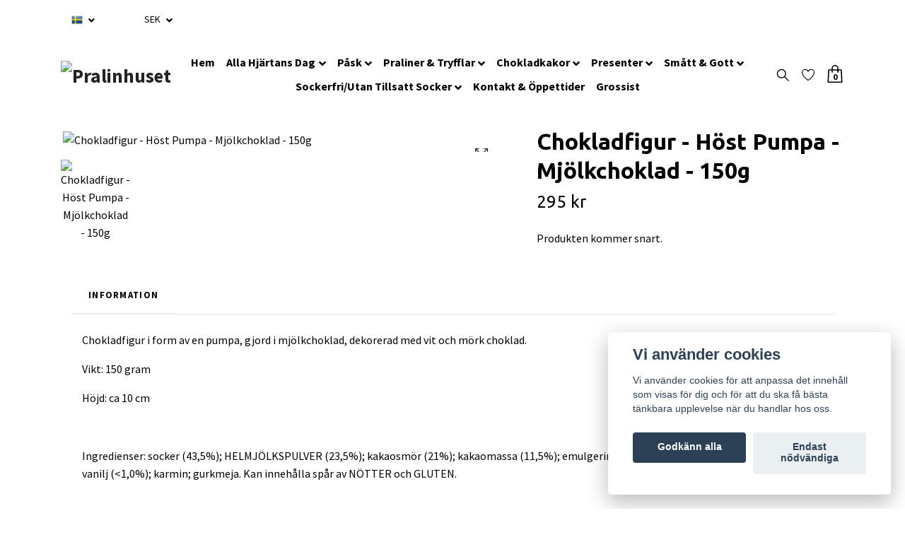

--- FILE ---
content_type: text/html; charset=utf-8
request_url: https://pralinhuset.se/halloween/15-chokladfigurer/chokladfigur-halloween-pumpkin-mjolkchoklad-150g
body_size: 18184
content:
<!DOCTYPE html>
<html class="no-javascript" lang="sv">
<head>
<link rel="alternate" href="https://pralinhuset.se/halloween/15-chokladfigurer/chokladfigur-halloween-pumpkin-mjolkchoklad-150g" hreflang="sv" />
<meta property="ix:host" content="cdn.quickbutik.com/images"><meta http-equiv="Content-Type" content="text/html; charset=utf-8">
<title>Chokladfigur - Höst Pumpa - Mjölkchoklad - 150g - Pralinhuset</title>
<meta name="author" content="Quickbutik">
<meta name="description" content="Chokladfigur i form av en pumpa, gjord i mjölkchoklad, dekorerad med vit och mörk choklad.Vikt: 150 gramHöjd: ca 10 cmIngredienser: socker (43,5%); HELMJÖLKSPUL">
<meta property="og:description" content="Chokladfigur i form av en pumpa, gjord i mjölkchoklad, dekorerad med vit och mörk choklad.Vikt: 150 gramHöjd: ca 10 cmIngredienser: socker (43,5%); HELMJÖLKSPUL">
<meta property="og:title" content="Chokladfigur - Höst Pumpa - Mjölkchoklad - 150g - Pralinhuset">
<meta property="og:url" content="https://pralinhuset.se/halloween/15-chokladfigurer/chokladfigur-halloween-pumpkin-mjolkchoklad-150g">
<meta property="og:site_name" content="Pralinhuset">
<meta property="og:type" content="website">
<meta property="og:image" content="https://cdn.quickbutik.com/images/33792F/products/64ef507adb3a9.jpeg">
<meta property="twitter:card" content="summary">
<meta property="twitter:title" content="Pralinhuset">
<meta property="twitter:description" content="Chokladfigur i form av en pumpa, gjord i mjölkchoklad, dekorerad med vit och mörk choklad.Vikt: 150 gramHöjd: ca 10 cmIngredienser: socker (43,5%); HELMJÖLKSPUL">
<meta property="twitter:image" content="https://cdn.quickbutik.com/images/33792F/products/64ef507adb3a9.jpeg">
<meta name="viewport" content="width=device-width, initial-scale=1, maximum-scale=1">
<script>document.documentElement.classList.remove('no-javascript');</script><!-- Vendor Assets --><link rel="stylesheet" href="https://use.fontawesome.com/releases/v5.15.4/css/all.css">
<link href="https://storage.quickbutik.com/stores/33792F/templates/nova-defined/css/assets.min.css?8357" rel="stylesheet">
<!-- Theme Stylesheet --><link href="https://storage.quickbutik.com/stores/33792F/templates/nova-defined/css/theme-main.css?8357" rel="stylesheet">
<link href="https://storage.quickbutik.com/stores/33792F/templates/nova-defined/css/theme-sub.css?8357" rel="stylesheet">
<link href="https://storage.quickbutik.com/stores/33792F/templates/nova-defined/css/custom.css?8357" rel="stylesheet">
<!-- Google Fonts --><link href="//fonts.googleapis.com/css?family=Source+Sans+Pro:400,700%7CUbuntu:400,700" rel="stylesheet" type="text/css"  media="all" /><!-- Favicon--><link rel="icon" type="image/png" href="https://cdn.quickbutik.com/images/33792F/templates/nova-defined/assets/favicon.png?s=8357&auto=format">
<link rel="canonical" href="https://pralinhuset.se/halloween/15-chokladfigurer/chokladfigur-halloween-pumpkin-mjolkchoklad-150g">
<!-- Tweaks for older IEs--><!--[if lt IE 9]>
      <script src="https://oss.maxcdn.com/html5shiv/3.7.3/html5shiv.min.js"></script>
      <script src="https://oss.maxcdn.com/respond/1.4.2/respond.min.js"></script
    ><![endif]-->	<meta name="google-site-verification" content="MRxZsxtt74FvSx4YyrB_VGGwPgwrPq5S1R_x3DrCoCQ" />
<style>.hide { display: none; }</style>
<script type="text/javascript" defer>document.addEventListener('DOMContentLoaded', () => {
    document.body.setAttribute('data-qb-page', 'product');
});</script><script src="/assets/shopassets/cookieconsent/cookieconsent.js?v=230"></script>
<style>
    html.force--consent,
    html.force--consent body{
        height: auto!important;
        width: 100vw!important;
    }
</style>

    <script type="text/javascript">
    var qb_cookieconsent = initCookieConsent();
    var qb_cookieconsent_blocks = [{"title":"Vi anv\u00e4nder cookies","description":"Vi anv\u00e4nder cookies f\u00f6r att anpassa det inneh\u00e5ll som visas f\u00f6r dig och f\u00f6r att du ska f\u00e5 b\u00e4sta t\u00e4nkbara upplevelse n\u00e4r du handlar hos oss."},{"title":"N\u00f6dv\u00e4ndiga cookies *","description":"Dessa cookies \u00e4r n\u00f6dv\u00e4ndiga f\u00f6r att butiken ska fungera korrekt och g\u00e5r inte att st\u00e4nga av utan att beh\u00f6va l\u00e4mna denna webbplats. De anv\u00e4nds f\u00f6r att funktionalitet som t.ex. varukorg, skapa ett konto och annat ska fungera korrekt.","toggle":{"value":"basic","enabled":true,"readonly":true}},{"title":"Statistik och prestanda","description":"Dessa cookies g\u00f6r att vi kan r\u00e4kna bes\u00f6k och trafik och d\u00e4rmed ta reda p\u00e5 saker som vilka sidor som \u00e4r mest popul\u00e4ra och hur bes\u00f6karna r\u00f6r sig p\u00e5 v\u00e5r webbplats. All information som samlas in genom dessa cookies \u00e4r sammanst\u00e4lld, vilket inneb\u00e4r att den \u00e4r anonym. Om du inte till\u00e5ter dessa cookies kan vi inte ge dig en lika skr\u00e4ddarsydd upplevelse.","toggle":{"value":"analytics","enabled":false,"readonly":false},"cookie_table":[{"col1":"_ga","col2":"google.com","col3":"2 years","col4":"Google Analytics"},{"col1":"_gat","col2":"google.com","col3":"1 minute","col4":"Google Analytics"},{"col1":"_gid","col2":"google.com","col3":"1 day","col4":"Google Analytics"}]},{"title":"Marknadsf\u00f6ring","description":"Dessa cookies st\u00e4lls in via v\u00e5r webbplats av v\u00e5ra annonseringspartner f\u00f6r att skapa en profil f\u00f6r dina intressen och visa relevanta annonser p\u00e5 andra webbplatser. De lagrar inte direkt personlig information men kan identifiera din webbl\u00e4sare och internetenhet. Om du inte till\u00e5ter dessa cookies kommer du att uppleva mindre riktad reklam.","toggle":{"value":"marketing","enabled":false,"readonly":false}}];
</script>
    <!-- Google Tag Manager -->
    <script>
    window.dataLayer = window.dataLayer || [];

    // Set default consent state
    dataLayer.push({
        'event': 'default_consent',
        'consent': {
            'analytics_storage': 'denied',
            'ad_storage': 'denied',
            'ad_user_data': 'denied',
            'ad_personalization': 'denied',
            'wait_for_update': 500
        }
    });

    // Check for existing consent on page load
    if (typeof qb_cookieconsent !== 'undefined') {
        const getConsentLevel = (category) => qb_cookieconsent.allowedCategory(category) ? 'granted' : 'denied';

        dataLayer.push({
            'event': 'update_consent',
            'consent': {
                'analytics_storage': getConsentLevel('analytics'),
                'ad_storage': getConsentLevel('marketing'),
                'ad_user_data': getConsentLevel('marketing'),
                'ad_personalization': getConsentLevel('marketing')
            }
        });
    }

    // Initialize GTM
    (function(w,d,s,l,i){w[l]=w[l]||[];w[l].push({'gtm.start':
    new Date().getTime(),event:'gtm.js'});var f=d.getElementsByTagName(s)[0],
    j=d.createElement(s),dl=l!='dataLayer'?'&l='+l:'';j.async=true;j.src=
    'https://www.googletagmanager.com/gtm.js?id='+i+dl;f.parentNode.insertBefore(j,f);
    })(window,document,'script','dataLayer','GTM-P2LWWMNL');

    // Handle consent updates for GTM
    document.addEventListener('QB_CookieConsentAccepted', function(event) {
        const cookie = qbGetEvent(event).cookie;
        const getConsentLevel = (level) => (cookie && cookie.level && cookie.level.includes(level)) ? 'granted' : 'denied';

        dataLayer.push({
            'event': 'update_consent',
            'consent': {
                'analytics_storage': getConsentLevel('analytics'),
                'ad_storage': getConsentLevel('marketing'),
                'ad_user_data': getConsentLevel('marketing'),
                'ad_personalization': getConsentLevel('marketing')
            }
        });
    });
    </script>
    <!-- End Google Tag Manager -->

    <!-- Google Tag Manager (noscript) -->
    <noscript><iframe src="https://www.googletagmanager.com/ns.html?id=GTM-P2LWWMNL"
    height="0" width="0" style="display:none;visibility:hidden"></iframe></noscript>
    <!-- End Google Tag Manager (noscript) -->
    <!-- Google Analytics 4 -->
    <script async src="https://www.googletagmanager.com/gtag/js?id=G-PJCYCMZC7B"></script>
    <script>
        window.dataLayer = window.dataLayer || [];
        function gtag(){dataLayer.push(arguments);}

        gtag('consent', 'default', {
            'analytics_storage': 'denied',
            'ad_storage': 'denied',
            'ad_user_data': 'denied',
            'ad_personalization': 'denied',
            'wait_for_update': 500,
        });

        const getConsentForCategory = (category) => (typeof qb_cookieconsent == 'undefined' || qb_cookieconsent.allowedCategory(category)) ? 'granted' : 'denied';

        if (typeof qb_cookieconsent == 'undefined' || qb_cookieconsent.allowedCategory('analytics') || qb_cookieconsent.allowedCategory('marketing')) {
            const analyticsConsent = getConsentForCategory('analytics');
            const marketingConsent = getConsentForCategory('marketing');

            gtag('consent', 'update', {
                'analytics_storage': analyticsConsent,
                'ad_storage': marketingConsent,
                'ad_user_data': marketingConsent,
                'ad_personalization': marketingConsent,
            });
        }

        // Handle consent updates for GA4
        document.addEventListener('QB_CookieConsentAccepted', function(event) {
            const cookie = qbGetEvent(event).cookie;
            const getConsentLevel = (level) => (cookie && cookie.level && cookie.level.includes(level)) ? 'granted' : 'denied';

            gtag('consent', 'update', {
                'analytics_storage': getConsentLevel('analytics'),
                'ad_storage': getConsentLevel('marketing'),
                'ad_user_data': getConsentLevel('marketing'),
                'ad_personalization': getConsentLevel('marketing'),
            });
        });

        gtag('js', new Date());
        gtag('config', 'G-PJCYCMZC7B', { 'allow_enhanced_conversions' : true } );
gtag('config', 'AW-963388390', { 'allow_enhanced_conversions' : true } );
gtag('event', 'page_view', JSON.parse('{"ecomm_pagetype":"product","ecomm_prodid":"1420","ecomm_totalvalue":295,"currency":"SEK","send_to":"AW-963388390"}'));
gtag('event', 'view_item', JSON.parse('{"currency":"SEK","value":"295","items":[{"item_name":"Chokladfigur - Höst Pumpa - Mjölkchoklad - 150g","item_id":"1420","price":"295","item_category":"Chokladfigurer","item_variant":"","quantity":"1","description":"<p>Chokladfigur i form av en pumpa, gjord i mj&ouml;lkchoklad, dekorerad med vit och m&ouml;rk choklad.<\/p><p>Vikt: 150 gram<\/p><p>H&ouml;jd: ca 10 cm<\/p><p><br><\/p><p>Ingredienser: socker (43,5%); HELMJ&Ouml;LKSPULVER (23,5%); kakaosm&ouml;r (21%); kakaomassa (11,5%); emulgeringsmedel: SOJAlecitin (&amp;lt;1,0%); naturlig vanilj (&amp;lt;1,0%); karmin; gurkmeja. Kan inneh&aring;lla sp&aring;r av N&Ouml;TTER och GLUTEN.<\/p><p><br><\/p><p>N&auml;ringsv&auml;rden per 100 gram:<\/p><p>Energi: 2298 kj (549 kcal), fett: 33.5g, varav m&auml;ttat: 20.2g, kolhydrater: 53.0g, varav socker: 52.0g, protein: 7.3g, Kostfiber: 2.1g, salt:0.21g<\/p>","image_url":"https%3A%2F%2Fcdn.quickbutik.com%2Fimages%2F33792F%2Fproducts%2F64ef507adb3a9.jpeg"}]}'));

        const gaClientIdPromise = new Promise(resolve => {
            gtag('get', 'G-PJCYCMZC7B', 'client_id', resolve);
        });
        const gaSessionIdPromise = new Promise(resolve => {
            gtag('get', 'G-PJCYCMZC7B', 'session_id', resolve);
        });

        Promise.all([gaClientIdPromise, gaSessionIdPromise]).then(([gaClientId, gaSessionId]) => {
            var checkoutButton = document.querySelector("a[href='/cart/index']");
            if (checkoutButton) {
                checkoutButton.onclick = function() {
                    var query = new URLSearchParams({
                        ...(typeof qb_cookieconsent == 'undefined' || qb_cookieconsent.allowedCategory('analytics') ? {
                            gaClientId,
                            gaSessionId,
                        } : {}),
                        consentCategories: [
                            ...(typeof qb_cookieconsent == 'undefined' || qb_cookieconsent.allowedCategory('analytics')) ? ['analytics'] : [],
                            ...(typeof qb_cookieconsent == 'undefined' || qb_cookieconsent.allowedCategory('marketing')) ? ['marketing'] : [],
                        ],
                    });
                    this.setAttribute("href", "/cart/index?" + query.toString());
                };
            }
        });
    </script>
    <!-- End Google Analytics 4 --></head>
<body>
 
    <header class="header">
<!-- Section: Top Bar-->
<div class="top-bar py-1  text-sm">
  <div class="container">
    <div class="row align-items-center top-bar-height">
      <div class="col-12 col-lg-auto">

        <ul class="row mb-0 justify-content-center justify-content-lg-start list-unstyled">

          <!-- Component: Language Dropdown-->
          <li class="list-inline-item col-auto">
            <div class="dropdown px-3">
              <a id="langsDropdown" href="#" data-toggle="dropdown" data-display="static" aria-haspopup="true"
                aria-expanded="false" class="dropdown-toggle topbar-link">
                <img class="svg-icon navbar-icon w-auto" src="/assets/shopassets/flags/24/sv.png" alt="Svenska" />
              </a>

              <div aria-labelledby="langsDropdown" class="dropdown-menu dropdown-menu-left">
                <a href="https://pralinhuset.se/halloween/15-chokladfigurer/chokladfigur-halloween-pumpkin-mjolkchoklad-150g" class="dropdown-item">
                  <img class="svg-icon navbar-icon w-auto" src="/assets/shopassets/flags/24/sv.png"
                    alt="sv Flag" />
                  Svenska
                </a>
              </div>

            </div>
          </li>

          <!-- Component: Tax Dropdown-->


          <!-- Currency Dropdown-->
          <li class="list-inline-item col-auto">
            <div class="dropdown px-3 ml-0">
              <a id="currencyDropdown" href="#" data-toggle="dropdown" data-display="static" aria-haspopup="true"
                aria-expanded="false" class="dropdown-toggle topbar-link">
                SEK
              </a>
              <div class="dropdown-menu dropdown-menu-left">
                <a href="https://pralinhuset.se/halloween/15-chokladfigurer/chokladfigur-halloween-pumpkin-mjolkchoklad-150g?currency=EUR" class="dropdown-item">EUR</a>
                <a href="https://pralinhuset.se/halloween/15-chokladfigurer/chokladfigur-halloween-pumpkin-mjolkchoklad-150g?currency=USD" class="dropdown-item">USD</a>
                <a href="https://pralinhuset.se/halloween/15-chokladfigurer/chokladfigur-halloween-pumpkin-mjolkchoklad-150g?currency=SEK" class="dropdown-item">SEK</a>
              </div>
            </div>
          </li>

        </ul>

      </div>
      
      
      <!-- Component: Top information -->

    </div>
  </div>
</div>
<!-- /Section: Top Bar -->

<!-- Section: Header variant -->
<!-- Section: Main Header -->
<nav class="navbar-expand-lg navbar-position navbar-light py-0 header-bgcolor fixed-mobile" style="background-color: #ffffff !important;">
  <div class="container">
    <div class="row">
      <div class="navbar col-12 justify-content-between py-0">
        <div class="list-inline-item order-0 d-lg-none col p-0">
          <a href="#" data-toggle="modal" data-target="#sidebarLeft" class="color-text-base header-textcolor">
            <svg class="svg-icon header_textcolor mainmenu-icon">
              <use xlink:href="#menu-hamburger-1"></use>
            </svg>
          </a>
        </div>
        
        <div class="col col-lg-auto m-0 p-0 order-1 order-lg-2 text-center">
          <a href="https://pralinhuset.se" title="Pralinhuset"
            class="navbar-brand text-center text-md-left py-2 px-0">
            
            <img alt="Pralinhuset" class="img-fluid img-logo"
              src="https://cdn.quickbutik.com/images/33792F/templates/nova-defined/assets/logo.png?s=8357&auto=format">
          </a>
        </div>
        
        <ul class="order-2 col navbar-bg mainmenu_font_size d-none d-lg-block navbar-nav d-none d-lg-flex mt-lg-0 py-3 flex-wrap justify-content-center px-0 lh-1-5">
      <li class="nav-item ">
        <a href="/" title="Hem" class="nav-link pl-0 ">Hem</a>
      </li>
      <li class="nav-item has-dropdown position-relative   on-hover ">
        <a href="/alla-hjartans-dag" aria-haspopup="true" aria-expanded="false" class="nav-link dropdown-toggle pl-0">Alla Hjärtans Dag</a>
        
        <ul class="dropdown-menu dropdown-menu-first" aria-labelledby="firstmenu">

          <li><a class="dropdown-item " href="/alla-hjartans-dag/praliner-tryfflar">Praliner &amp; Tryfflar</a></li>


          <li><a class="dropdown-item " href="/alla-hjartans-dag/askar">Askar</a></li>


          <li><a class="dropdown-item " href="/alla-hjartans-dag/figurer">Figurer</a></li>


          <li><a class="dropdown-item " href="/alla-hjartans-dag/17-97-chokladkakor">Chokladkakor</a></li>


          <li><a class="dropdown-item " href="/alla-hjartans-dag/snacks">Snacks</a></li>


        </ul>
      </li>
      <li class="nav-item has-dropdown position-relative   on-hover ">
        <a href="/pask" aria-haspopup="true" aria-expanded="false" class="nav-link dropdown-toggle pl-0">Påsk</a>
        
        <ul class="dropdown-menu dropdown-menu-first" aria-labelledby="firstmenu">

          <li><a class="dropdown-item " href="/pask/paskpraliner">Påskpraliner</a></li>


          <li><a class="dropdown-item " href="/pask/50-figurer">Påskfigurer</a></li>


          <li><a class="dropdown-item " href="/pask/ihaliga-figurer">Ihåliga Påskfigurer</a></li>


          <li><a class="dropdown-item " href="/pask/agg-askar">Påskägg &amp; Askar</a></li>


          <li><a class="dropdown-item " href="/pask/84-marsipan">Påskmarsipan</a></li>


          <li><a class="dropdown-item " href="/pask/pasar">Påskpåsar</a></li>


          <li><a class="dropdown-item " href="/pask/foretag">Företag</a></li>


          <li><a class="dropdown-item " href="/pask/tomma-agg">Tomma Påskägg</a></li>


        </ul>
      </li>
      <li class="nav-item has-dropdown position-relative   on-hover ">
        <a href="/50-praliner-tryfflar" aria-haspopup="true" aria-expanded="false" class="nav-link dropdown-toggle pl-0">Praliner &amp; Tryfflar</a>
        
        <ul class="dropdown-menu dropdown-menu-first" aria-labelledby="firstmenu">

          <li><a class="dropdown-item " href="/50-praliner-tryfflar/mork-choklad">Mörk choklad</a></li>


          <li><a class="dropdown-item " href="/50-praliner-tryfflar/37-ljus-choklad">Ljus choklad</a></li>


          <li><a class="dropdown-item " href="/50-praliner-tryfflar/vit-choklad">Vit choklad</a></li>


          <li><a class="dropdown-item " href="/50-praliner-tryfflar/62-utan-tillsatt-socker">Sockerfri</a></li>


          <li><a class="dropdown-item " href="/50-praliner-tryfflar/marsipan-marmelad">Marsipan &amp; Marmelad</a></li>


          <li><a class="dropdown-item " href="/50-praliner-tryfflar/flytande-likor">Flytande Likör</a></li>


          <li><a class="dropdown-item " href="/50-praliner-tryfflar/vegan">Vegan</a></li>


          <li><a class="dropdown-item " href="/50-praliner-tryfflar/alkoholfri">Alkoholfri</a></li>


        </ul>
      </li>
      <li class="nav-item has-dropdown position-relative   on-hover ">
        <a href="/chokladkakor" aria-haspopup="true" aria-expanded="false" class="nav-link dropdown-toggle pl-0">Chokladkakor</a>
        
        <ul class="dropdown-menu dropdown-menu-first" aria-labelledby="firstmenu">

          <li><a class="dropdown-item " href="/chokladkakor/96-100-kakao">96-100% kakao</a></li>


          <li><a class="dropdown-item " href="/chokladkakor/72-75-kakao">72-75% kakao</a></li>


          <li><a class="dropdown-item " href="/chokladkakor/35-kakao">35% kakao</a></li>


          <li><a class="dropdown-item " href="/chokladkakor/29-vit-choklad">Vit Choklad</a></li>


          <li><a class="dropdown-item " href="/chokladkakor/ruby">Ruby</a></li>


          <li><a class="dropdown-item " href="/chokladkakor/mjolkfri">Mjölkfri</a></li>


          <li><a class="dropdown-item " href="/chokladkakor/93-vegan">Vegan</a></li>


          <li><a class="dropdown-item " href="/chokladkakor/utan-tillsatt-socker">Sockerfri</a></li>


          <li><a class="dropdown-item " href="/chokladkakor/ekologisk">Ekologisk</a></li>


          <li><a class="dropdown-item " href="/chokladkakor/likorfyllda-kakor">Likörfyllda Kakor</a></li>


        </ul>
      </li>
      <li class="nav-item has-dropdown position-relative   on-hover ">
        <a href="/presenter" aria-haspopup="true" aria-expanded="false" class="nav-link dropdown-toggle pl-0">Presenter</a>
        
        <ul class="dropdown-menu dropdown-menu-first" aria-labelledby="firstmenu">

          <li><a class="dropdown-item " href="/presenter/ask">Ask</a></li>


          <li><a class="dropdown-item " href="/presenter/korgar">Korgar</a></li>


          <li><a class="dropdown-item " href="/presenter/chokladfigurer">Chokladfigurer</a></li>


          <li><a class="dropdown-item " href="/presenter/ihaliga-chokladfigurer">Ihåliga Chokladfigurer</a></li>


          <li><a class="dropdown-item " href="/presenter/chokladklubbor">Chokladklubbor</a></li>


          <li><a class="dropdown-item " href="/presenter/chocolate-wishes">Chocolate Wishes</a></li>


        </ul>
      </li>
      <li class="nav-item has-dropdown position-relative   on-hover ">
        <a href="/smatt-gott" aria-haspopup="true" aria-expanded="false" class="nav-link dropdown-toggle pl-0">Smått &amp; Gott</a>
        
        <ul class="dropdown-menu dropdown-menu-first" aria-labelledby="firstmenu">

          <li><a class="dropdown-item " href="/smatt-gott/drickchoklad">Drickchoklad</a></li>


          <li><a class="dropdown-item " href="/smatt-gott/lakrits-produkter">Lakrits Produkter</a></li>


          <li><a class="dropdown-item " href="/smatt-gott/chokladpasar">Chokladpåsar</a></li>


          <li><a class="dropdown-item " href="/smatt-gott/fudge-kola">Fudge &amp; Kola</a></li>


          <li><a class="dropdown-item " href="/smatt-gott/branda-mandlar">Brända Mandlar</a></li>


          <li><a class="dropdown-item " href="/smatt-gott/fransk-nougat">Fransk Nougat</a></li>


          <li><a class="dropdown-item " href="/smatt-gott/marmelad">Marmelad</a></li>


          <li><a class="dropdown-item " href="/smatt-gott/chokladknappar">Chokladknappar</a></li>


          <li><a class="dropdown-item " href="/smatt-gott/kakaopulver">Kakaopulver</a></li>


          <li><a class="dropdown-item " href="/smatt-gott/dekoration">Dekoration</a></li>


          <li><a class="dropdown-item " href="/smatt-gott/frystorkad-frukt">Frystorkad Frukt</a></li>


        </ul>
      </li>
      <li class="nav-item has-dropdown position-relative   on-hover ">
        <a href="/sockerfri-utan-tillsatt-socker" aria-haspopup="true" aria-expanded="false" class="nav-link dropdown-toggle pl-0">Sockerfri/Utan Tillsatt Socker</a>
        
        <ul class="dropdown-menu dropdown-menu-first" aria-labelledby="firstmenu">

          <li><a class="dropdown-item " href="/sockerfri-utan-tillsatt-socker/97-chokladkakor">Chokladkakor</a></li>


          <li><a class="dropdown-item " href="/sockerfri-utan-tillsatt-socker/51-92-pasar">Påsar</a></li>


          <li><a class="dropdown-item " href="/sockerfri-utan-tillsatt-socker/91-askar">Askar</a></li>


          <li><a class="dropdown-item " href="/sockerfri-utan-tillsatt-socker/78-praliner">Praliner</a></li>


        </ul>
      </li>
      <li class="nav-item ">
        <a href="/sidor/kontakt" title="Kontakt &amp; Öppettider" class="nav-link pl-0 ">Kontakt &amp; Öppettider</a>
      </li>
      <li class="nav-item ">
        <a href="/sidor/grossist" title="Grossist" class="nav-link pl-0 ">Grossist</a>
      </li>
    </ul>
        
        <ul class="list-inline order-2 order-lg-3 mb-0 text-right col col-lg-auto p-0 d-flex align-items-center justify-content-end">
          <li class="list-inline-item d-lg-inline-block d-none mr-2">
            <a href="#" id="headertwo_searchicon" class="p-0 d-flex align-items-center color-text-base header-textcolor mr-2">
              <svg class="svg-icon color-text-base header-textcolor" style="height: 22px; width: 22px;">
                <use xlink:href="#search-1"></use>
              </svg>
            </a>
          </li>
          
          <li class="list-inline-item d-lg-inline-block d-none mr-0">
            <a href="/shop/wishlist" class="position-relative d-flex align-items-center color-text-base header-textcolor mr-2">
              <svg class="svg-icon color-text-base header-textcolor">
                <use xlink:href="#heart-1"></use>
              </svg>
              <span class="pl-2"></span>
            </a>
          </li>
          
           <li class="list-inline-item">
            <a href="#" data-toggle="modal" data-target="#sidebarCart"
              class="position-relative text-hover-primary align-items-center qs-cart-view">
              <div class="text-center position-relative">
                  <div class="navbar-icon-badge icon-count-inside primary-bg basket-count-items color-text-base header-textcolor">0</div>
                  <svg class="svg-icon mainmenu-icon color-text-base header-textcolor">
                    <use xlink:href="#shopping-bag-1"></use>
                  </svg>
              
              <span class="d-none d-sm-inline color-text-base header-textcolor"></span>
            </div>
            </a>
          </li>
          
        </ul>
          
      </div>
        <form action="/shop/search" id="headertwo_searchinput" method="get"
          class="order-lg-1 my-lg-0 flex-grow-1 col-4 top-searchbar-variation3 mw-100 text-center mx-auto px-2 pb-4" style="display: none">
          <div class="search-wrapper input-group">
            <input type="text" name="s" placeholder="Sök produkt" aria-label="Search"
              aria-describedby="button-search-desktop" class="form-control pl-3 border-0" />
            <div class="input-group-append ml-0">
              <button id="button-search-desktop" type="submit" class="btn py-0 btn-underlined border-0 color-text-base header-textcolor">
                Sök
              </button>
            </div>
          </div>
        </form>
    </div>
    
  </div>
</nav>
<!-- /Section: Main Header -->
<!-- Section: Header variant -->

<!-- Section: Main Menu -->
<div id="sidebarLeft" tabindex="-1" role="dialog" aria-hidden="true" class="modal fade modal-left">
  <div role="document" class="modal-dialog">
    <div class="modal-content">
      <div class="modal-header pb-0 border-0 d-block">
        <div class="row">
        <form action="/shop/search" method="get" class="col d-lg-flex w-100 my-lg-0 mb-2 pt-1">
          <div class="search-wrapper input-group">
            <input type="text" name="s" placeholder="Sök produkt" aria-label="Search"
              aria-describedby="button-search" class="form-control pl-3 border-0 mobile-search" />
            <div class="input-group-append ml-0">
              <button id="button-search" type="submit" class="btn py-0 btn-underlined border-0">
                <svg class="svg-icon navbar-icon">
                  <use xlink:href="#search-1"></use>
                </svg>
              </button>
            </div>
          </div>
        </form>
        <button type="button" data-dismiss="modal" aria-label="Close" class="close col-auto close-rotate p-0 m-0">
          <svg class="svg-icon w-3rem h-3rem svg-icon-light align-middle">
            <use xlink:href="#close-1"></use>
          </svg>
        </button>
        </div>
      </div>
      <div class="modal-body pt-0">
        <div class="px-2 pb-5">

          <ul class="nav flex-column mb-5">
            <li class="nav-item ">
              <a href="/" title="Hem" class="nav-link mobile-nav-link pl-0">Hem</a>
            </li>



            <li class="nav-item dropdown">

              <a href="/alla-hjartans-dag" data-toggle="collapse" data-target="#cat283" aria-haspopup="true"
                aria-expanded="false"
                class="nav-link mobile-nav-link pl-0 mobile-dropdown-toggle dropdown-toggle">Alla Hjärtans Dag</a>

              <div id="cat283" class="collapse">
                <ul class="nav flex-column ml-3">
                  <li class="nav-item">
                    <a class="nav-link mobile-nav-link pl-0 show-all" href="/alla-hjartans-dag" title="Alla Hjärtans Dag">Visa alla i Alla Hjärtans Dag</a>
                  </li>

                  <li class="nav-item">
                    <a href="/alla-hjartans-dag/praliner-tryfflar" class="nav-link mobile-nav-link pl-0 ">Praliner &amp; Tryfflar</a>
                  </li>



                  <li class="nav-item">
                    <a href="/alla-hjartans-dag/askar" class="nav-link mobile-nav-link pl-0 ">Askar</a>
                  </li>



                  <li class="nav-item">
                    <a href="/alla-hjartans-dag/figurer" class="nav-link mobile-nav-link pl-0 ">Figurer</a>
                  </li>



                  <li class="nav-item">
                    <a href="/alla-hjartans-dag/17-97-chokladkakor" class="nav-link mobile-nav-link pl-0 ">Chokladkakor</a>
                  </li>



                  <li class="nav-item">
                    <a href="/alla-hjartans-dag/snacks" class="nav-link mobile-nav-link pl-0 ">Snacks</a>
                  </li>



                </ul>
              </div>
            </li>



            <li class="nav-item dropdown">

              <a href="/pask" data-toggle="collapse" data-target="#cat289" aria-haspopup="true"
                aria-expanded="false"
                class="nav-link mobile-nav-link pl-0 mobile-dropdown-toggle dropdown-toggle">Påsk</a>

              <div id="cat289" class="collapse">
                <ul class="nav flex-column ml-3">
                  <li class="nav-item">
                    <a class="nav-link mobile-nav-link pl-0 show-all" href="/pask" title="Påsk">Visa alla i Påsk</a>
                  </li>

                  <li class="nav-item">
                    <a href="/pask/paskpraliner" class="nav-link mobile-nav-link pl-0 ">Påskpraliner</a>
                  </li>



                  <li class="nav-item">
                    <a href="/pask/50-figurer" class="nav-link mobile-nav-link pl-0 ">Påskfigurer</a>
                  </li>



                  <li class="nav-item">
                    <a href="/pask/ihaliga-figurer" class="nav-link mobile-nav-link pl-0 ">Ihåliga Påskfigurer</a>
                  </li>



                  <li class="nav-item">
                    <a href="/pask/agg-askar" class="nav-link mobile-nav-link pl-0 ">Påskägg &amp; Askar</a>
                  </li>



                  <li class="nav-item">
                    <a href="/pask/84-marsipan" class="nav-link mobile-nav-link pl-0 ">Påskmarsipan</a>
                  </li>



                  <li class="nav-item">
                    <a href="/pask/pasar" class="nav-link mobile-nav-link pl-0 ">Påskpåsar</a>
                  </li>



                  <li class="nav-item">
                    <a href="/pask/foretag" class="nav-link mobile-nav-link pl-0 ">Företag</a>
                  </li>



                  <li class="nav-item">
                    <a href="/pask/tomma-agg" class="nav-link mobile-nav-link pl-0 ">Tomma Påskägg</a>
                  </li>



                </ul>
              </div>
            </li>



            <li class="nav-item dropdown">

              <a href="/50-praliner-tryfflar" data-toggle="collapse" data-target="#cat6" aria-haspopup="true"
                aria-expanded="false"
                class="nav-link mobile-nav-link pl-0 mobile-dropdown-toggle dropdown-toggle">Praliner &amp; Tryfflar</a>

              <div id="cat6" class="collapse">
                <ul class="nav flex-column ml-3">
                  <li class="nav-item">
                    <a class="nav-link mobile-nav-link pl-0 show-all" href="/50-praliner-tryfflar" title="Praliner &amp; Tryfflar">Visa alla i Praliner &amp; Tryfflar</a>
                  </li>

                  <li class="nav-item">
                    <a href="/50-praliner-tryfflar/mork-choklad" class="nav-link mobile-nav-link pl-0 ">Mörk choklad</a>
                  </li>



                  <li class="nav-item">
                    <a href="/50-praliner-tryfflar/37-ljus-choklad" class="nav-link mobile-nav-link pl-0 ">Ljus choklad</a>
                  </li>



                  <li class="nav-item">
                    <a href="/50-praliner-tryfflar/vit-choklad" class="nav-link mobile-nav-link pl-0 ">Vit choklad</a>
                  </li>



                  <li class="nav-item">
                    <a href="/50-praliner-tryfflar/62-utan-tillsatt-socker" class="nav-link mobile-nav-link pl-0 ">Sockerfri</a>
                  </li>



                  <li class="nav-item">
                    <a href="/50-praliner-tryfflar/marsipan-marmelad" class="nav-link mobile-nav-link pl-0 ">Marsipan &amp; Marmelad</a>
                  </li>



                  <li class="nav-item">
                    <a href="/50-praliner-tryfflar/flytande-likor" class="nav-link mobile-nav-link pl-0 ">Flytande Likör</a>
                  </li>



                  <li class="nav-item">
                    <a href="/50-praliner-tryfflar/vegan" class="nav-link mobile-nav-link pl-0 ">Vegan</a>
                  </li>



                  <li class="nav-item">
                    <a href="/50-praliner-tryfflar/alkoholfri" class="nav-link mobile-nav-link pl-0 ">Alkoholfri</a>
                  </li>



                </ul>
              </div>
            </li>



            <li class="nav-item dropdown">

              <a href="/chokladkakor" data-toggle="collapse" data-target="#cat26" aria-haspopup="true"
                aria-expanded="false"
                class="nav-link mobile-nav-link pl-0 mobile-dropdown-toggle dropdown-toggle">Chokladkakor</a>

              <div id="cat26" class="collapse">
                <ul class="nav flex-column ml-3">
                  <li class="nav-item">
                    <a class="nav-link mobile-nav-link pl-0 show-all" href="/chokladkakor" title="Chokladkakor">Visa alla i Chokladkakor</a>
                  </li>

                  <li class="nav-item">
                    <a href="/chokladkakor/96-100-kakao" class="nav-link mobile-nav-link pl-0 ">96-100% kakao</a>
                  </li>



                  <li class="nav-item">
                    <a href="/chokladkakor/72-75-kakao" class="nav-link mobile-nav-link pl-0 ">72-75% kakao</a>
                  </li>



                  <li class="nav-item">
                    <a href="/chokladkakor/35-kakao" class="nav-link mobile-nav-link pl-0 ">35% kakao</a>
                  </li>



                  <li class="nav-item">
                    <a href="/chokladkakor/29-vit-choklad" class="nav-link mobile-nav-link pl-0 ">Vit Choklad</a>
                  </li>



                  <li class="nav-item">
                    <a href="/chokladkakor/ruby" class="nav-link mobile-nav-link pl-0 ">Ruby</a>
                  </li>



                  <li class="nav-item">
                    <a href="/chokladkakor/mjolkfri" class="nav-link mobile-nav-link pl-0 ">Mjölkfri</a>
                  </li>



                  <li class="nav-item">
                    <a href="/chokladkakor/93-vegan" class="nav-link mobile-nav-link pl-0 ">Vegan</a>
                  </li>



                  <li class="nav-item">
                    <a href="/chokladkakor/utan-tillsatt-socker" class="nav-link mobile-nav-link pl-0 ">Sockerfri</a>
                  </li>



                  <li class="nav-item">
                    <a href="/chokladkakor/ekologisk" class="nav-link mobile-nav-link pl-0 ">Ekologisk</a>
                  </li>



                  <li class="nav-item">
                    <a href="/chokladkakor/likorfyllda-kakor" class="nav-link mobile-nav-link pl-0 ">Likörfyllda Kakor</a>
                  </li>



                </ul>
              </div>
            </li>



            <li class="nav-item dropdown">

              <a href="/presenter" data-toggle="collapse" data-target="#cat16" aria-haspopup="true"
                aria-expanded="false"
                class="nav-link mobile-nav-link pl-0 mobile-dropdown-toggle dropdown-toggle">Presenter</a>

              <div id="cat16" class="collapse">
                <ul class="nav flex-column ml-3">
                  <li class="nav-item">
                    <a class="nav-link mobile-nav-link pl-0 show-all" href="/presenter" title="Presenter">Visa alla i Presenter</a>
                  </li>

                  <li class="nav-item">
                    <a href="/presenter/ask" class="nav-link mobile-nav-link pl-0 ">Ask</a>
                  </li>



                  <li class="nav-item">
                    <a href="/presenter/korgar" class="nav-link mobile-nav-link pl-0 ">Korgar</a>
                  </li>



                  <li class="nav-item">
                    <a href="/presenter/chokladfigurer" class="nav-link mobile-nav-link pl-0 ">Chokladfigurer</a>
                  </li>



                  <li class="nav-item">
                    <a href="/presenter/ihaliga-chokladfigurer" class="nav-link mobile-nav-link pl-0 ">Ihåliga Chokladfigurer</a>
                  </li>



                  <li class="nav-item">
                    <a href="/presenter/chokladklubbor" class="nav-link mobile-nav-link pl-0 ">Chokladklubbor</a>
                  </li>



                  <li class="nav-item">
                    <a href="/presenter/chocolate-wishes" class="nav-link mobile-nav-link pl-0 ">Chocolate Wishes</a>
                  </li>



                </ul>
              </div>
            </li>



            <li class="nav-item dropdown">

              <a href="/smatt-gott" data-toggle="collapse" data-target="#cat5" aria-haspopup="true"
                aria-expanded="false"
                class="nav-link mobile-nav-link pl-0 mobile-dropdown-toggle dropdown-toggle">Smått &amp; Gott</a>

              <div id="cat5" class="collapse">
                <ul class="nav flex-column ml-3">
                  <li class="nav-item">
                    <a class="nav-link mobile-nav-link pl-0 show-all" href="/smatt-gott" title="Smått &amp; Gott">Visa alla i Smått &amp; Gott</a>
                  </li>

                  <li class="nav-item">
                    <a href="/smatt-gott/drickchoklad" class="nav-link mobile-nav-link pl-0 ">Drickchoklad</a>
                  </li>



                  <li class="nav-item">
                    <a href="/smatt-gott/lakrits-produkter" class="nav-link mobile-nav-link pl-0 ">Lakrits Produkter</a>
                  </li>



                  <li class="nav-item">
                    <a href="/smatt-gott/chokladpasar" class="nav-link mobile-nav-link pl-0 ">Chokladpåsar</a>
                  </li>



                  <li class="nav-item">
                    <a href="/smatt-gott/fudge-kola" class="nav-link mobile-nav-link pl-0 ">Fudge &amp; Kola</a>
                  </li>



                  <li class="nav-item">
                    <a href="/smatt-gott/branda-mandlar" class="nav-link mobile-nav-link pl-0 ">Brända Mandlar</a>
                  </li>



                  <li class="nav-item">
                    <a href="/smatt-gott/fransk-nougat" class="nav-link mobile-nav-link pl-0 ">Fransk Nougat</a>
                  </li>



                  <li class="nav-item">
                    <a href="/smatt-gott/marmelad" class="nav-link mobile-nav-link pl-0 ">Marmelad</a>
                  </li>



                  <li class="nav-item">
                    <a href="/smatt-gott/chokladknappar" class="nav-link mobile-nav-link pl-0 ">Chokladknappar</a>
                  </li>



                  <li class="nav-item">
                    <a href="/smatt-gott/kakaopulver" class="nav-link mobile-nav-link pl-0 ">Kakaopulver</a>
                  </li>



                  <li class="nav-item">
                    <a href="/smatt-gott/dekoration" class="nav-link mobile-nav-link pl-0 ">Dekoration</a>
                  </li>



                  <li class="nav-item">
                    <a href="/smatt-gott/frystorkad-frukt" class="nav-link mobile-nav-link pl-0 ">Frystorkad Frukt</a>
                  </li>



                </ul>
              </div>
            </li>



            <li class="nav-item dropdown">

              <a href="/sockerfri-utan-tillsatt-socker" data-toggle="collapse" data-target="#cat198" aria-haspopup="true"
                aria-expanded="false"
                class="nav-link mobile-nav-link pl-0 mobile-dropdown-toggle dropdown-toggle">Sockerfri/Utan Tillsatt Socker</a>

              <div id="cat198" class="collapse">
                <ul class="nav flex-column ml-3">
                  <li class="nav-item">
                    <a class="nav-link mobile-nav-link pl-0 show-all" href="/sockerfri-utan-tillsatt-socker" title="Sockerfri/Utan Tillsatt Socker">Visa alla i Sockerfri/Utan Tillsatt Socker</a>
                  </li>

                  <li class="nav-item">
                    <a href="/sockerfri-utan-tillsatt-socker/97-chokladkakor" class="nav-link mobile-nav-link pl-0 ">Chokladkakor</a>
                  </li>



                  <li class="nav-item">
                    <a href="/sockerfri-utan-tillsatt-socker/51-92-pasar" class="nav-link mobile-nav-link pl-0 ">Påsar</a>
                  </li>



                  <li class="nav-item">
                    <a href="/sockerfri-utan-tillsatt-socker/91-askar" class="nav-link mobile-nav-link pl-0 ">Askar</a>
                  </li>



                  <li class="nav-item">
                    <a href="/sockerfri-utan-tillsatt-socker/78-praliner" class="nav-link mobile-nav-link pl-0 ">Praliner</a>
                  </li>



                </ul>
              </div>
            </li>


            <li class="nav-item ">
              <a href="/sidor/kontakt" title="Kontakt &amp; Öppettider" class="nav-link mobile-nav-link pl-0">Kontakt &amp; Öppettider</a>
            </li>


            <li class="nav-item ">
              <a href="/sidor/grossist" title="Grossist" class="nav-link mobile-nav-link pl-0">Grossist</a>
            </li>



            <li class="nav-item">
              <a href="/shop/wishlist" class="nav-link mobile-nav-link text-hover-primary position-relative d-flex align-items-center">
                <svg class="svg-icon navbar-icon">
                  <use xlink:href="#heart-1"></use>
                </svg>
                <span class="nav-link pl-0"></span>
              </a>
            </li>


          </ul>
        </div>
      </div>
    </div>
  </div>
</div>
<!-- /Section: Main Menu -->
</header><!-- Sidebar Cart Modal-->
<div id="sidebarCart" tabindex="-1" role="dialog" class="modal fade modal-right cart-sidebar">
  <div role="document" class="modal-dialog">
    <div class="modal-content sidebar-cart-content">
      <div class="modal-header pb-0 border-0">
        <h3 class="ml-3 color-text-base">Varukorg</h3>
        <button type="button" data-dismiss="modal" aria-label="Stäng"
          class="close modal-close close-rotate">
          <svg class="svg-icon w-3rem h-3rem svg-icon-light align-middle">
            <use xlink:href="#close-1"></use>
          </svg>
        </button>
      </div>
      <div class="modal-body sidebar-cart-body">
        <!-- Empty cart snippet-->
        <!-- In case of empty cart - display this snippet + remove .d-none-->
        <div class="qs-cart-empty  text-center mb-5">
          <svg class="svg-icon w-3rem h-3rem svg-icon-light mb-4 opacity-7">
            <use xlink:href="#retail-bag-1"></use>
          </svg>
          <p>Din varukorg är tom, men det behöver den inte vara.</p>
        </div>

        <!-- Empty cart snippet end-->
        <div class="sidebar-cart-product-wrapper qs-cart-update">

          <div id="cartitem-clone" class="navbar-cart-product clone hide">
            <input type="hidden" class="navbar-cart-product-id" value="" />
            <div class="d-flex align-items-center">
              <a class="navbar-cart-product-url pr-2" href="#">
                <img src="" alt="" class="navbar-cart-product-image img-fluid navbar-cart-product-image" />
              </a>
              <div class="flex-grow-1">
                <a href="#" class="navbar-cart-product-link color-text-base link-animated"></a>
                <strong class="navbar-cart-product-price product-price d-block text-sm"></strong>
                <div class="d-flex max-w-100px">
                  <div class="btn btn-items btn-items-decrease text-center">-</div>
                  <input type="text" value="1" class="navbar-cart-product-qty form-control text-center input-items" />
                  <div class="btn btn-items btn-items-increase text-center">+</div>
                </div>
              </div>
              <button class="qs-cart-delete btn" data-pid="">
                <svg class="svg-icon sidebar-cart-icon color-text-base opacity-7">
                  <use xlink:href="#bin-1"></use>
                </svg>
              </button>
            </div>
          </div>


        </div>
      </div>
      <div class="modal-footer sidebar-cart-footer shadow color-text-base">
        <div class="w-100">
          <h5 class="mb-2 mb-lg-4">
            Total summa: 
            <span
              class="float-right navbar-cart-totals">0,00 SEK</span>
        </h5>   
        <a href="/cart/index" title="Till kassan" class="w-100">
            <button class="btn-height-large navbar-checkout-btn border-0 mb-2 mb-lg-4 btn btn-dark btn-block disabled">Till kassan</button>
        </a>
        <a href="#" data-dismiss="modal" class="btn btn-block color-text-base">Fortsätt att handla</a>

        </div>
      </div>
    </div>
  </div>
</div><!-- Main Product Detail Content -->
<article id="product" class="container py-0 py-lg-4" itemscope itemtype="http://schema.org/Product">
    <div class="row">
      <div class="col-lg-7 order-1">
        <div class="detail-carousel">
          <div id="detailSlider" class="swiper-container detail-slider photoswipe-gallery">
            <!-- Additional required wrapper-->
            <div class="swiper-wrapper">

              <!-- Slides-->
              <div class="p-1 swiper-slide qs-product-image4814" data-thumb="https://cdn.quickbutik.com/images/33792F/products/64ef507adb3a9.jpeg">
                <a href="https://cdn.quickbutik.com/images/33792F/products/64ef507adb3a9.jpeg"
                  data-caption="Chokladfigur - Höst Pumpa - Mjölkchoklad - 150g"
                  data-toggle="photoswipe" data-width="1200" data-height="1200" class="btn btn-photoswipe">
                  <svg class="svg-icon svg-icon-heavy">
                    <use xlink:href="#expand-1"></use>
                  </svg></a>
                <div 
                  data-image="https://cdn.quickbutik.com/images/33792F/products/64ef507adb3a9.jpeg?auto=format">
                  <img src="https://cdn.quickbutik.com/images/33792F/products/64ef507adb3a9.jpeg?auto=format"
                    alt="Chokladfigur - Höst Pumpa - Mjölkchoklad - 150g"
                    class="productpage-image img-fluid " />
                </div>
              </div>
            </div>
          </div>

          <meta itemprop="image" content="https://cdn.quickbutik.com/images/33792F/products/64ef507adb3a9.jpeg">
        </div>
        <div data-swiper="#detailSlider" class="swiper-thumbs">
          <button class="swiper-thumb-item detail-thumb-item mb-3 active qs-product-image4814"
            data-thumb="https://cdn.quickbutik.com/images/33792F/products/64ef507adb3a9.jpeg">
            <img src="https://cdn.quickbutik.com/images/33792F/products/64ef507adb3a9.jpeg?auto=format"
              alt="Chokladfigur - Höst Pumpa - Mjölkchoklad - 150g" class="img-fluid productpage-image" />
          </button>
        </div>
      </div>

      <div class="col-lg-5 pl-lg-4 order-2">
        <h1 class="h2" itemprop="name">Chokladfigur - Höst Pumpa - Mjölkchoklad - 150g</h1>

        <div class="d-flex flex-column flex-sm-row align-items-sm-center justify-content-sm-between mb-4">
          <ul class="list-inline mb-2 mb-sm-0">
            <li class="list-inline-item h4 font-weight-light mb-0 product-price qs-product-price w-100">
              295 kr</li>
          </ul>

          <div itemprop="offers" itemscope itemtype="http://schema.org/Offer">
            <meta itemprop="price" content="295">

            <meta itemprop="itemCondition" content="http://schema.org/NewCondition">
            <meta itemprop="priceCurrency" content="SEK">
            <link itemprop="availability"
              href="http://schema.org/OutOfStock">
            <meta itemprop="url" content="https://pralinhuset.se/halloween/15-chokladfigurer/chokladfigur-halloween-pumpkin-mjolkchoklad-150g">
          </div>

          <meta itemprop="sku" content="P2123557-1">

          <meta itemprop="brand" content="De Shutter">

        </div>

        <div class="product_description product-description-wrapper">


        </div>

        <div class="text-soldout">
          <p>Produkten kommer snart.</p>
        </div>

		
		<!-- Sandra la till knapp för Ingredienser
		<br>
		<div class="column full" style="display: flex !important; align-items: center !important;">
			<a href="https://s3.eu-west-1.amazonaws.com/storage.quickbutik.com/stores/33792F/files/PralinTryffelIngredienser10.pdf"
			   target="_blank"
			   style="color: rgb(248, 248, 248) !important; background-color: rgb(180, 180, 180) !important; border-color: rgb(180, 180, 180) !important; display: flex !important; align-items: center !important; text-transform: uppercase !important; padding: 5px 20px !important; font-size: 0.8em !important; line-height: 1.5em !important; border-radius: 0 !important; letter-spacing: 2px !important; margin-bottom: 0 !important; font-weight: 400 !important; text-align: center !important; text-decoration: none !important; vertical-align: middle !important; cursor: pointer !important; border: 2px solid rgb(180, 180, 180) !important; transition: all .16s ease !important;">
				<span style="text-transform: uppercase !important;">INGREDIENSER</span>
			</a>
		</div> -->



        

      </div>
    </div>
    
    <!-- Product Description & Reviews -->
    <section class="mt-4">
      <div class="container">
        <ul role="tablist" class="nav nav-tabs flex-sm-row">
          <li class="nav-item">
            <span
              data-toggle="tab" href="#description" role="tab"
              class="nav-link detail-nav-link ">
              Information
            </span>
          </li>
        </ul>
        <div class="tab-content py-4">
          <div id="description" role="tabpanel" class="tab-pane fade show active px-3">
            <div class="row">
              <div class="col" itemprop="description" content="Chokladfigur i form av en pumpa, gjord i mjölkchoklad, dekorerad med vit och mörk choklad.Vikt: 150 gramHöjd: ca 10 cmIngredienser: socker (43,5%); HELMJÖLKSPUL">
                <p>Chokladfigur i form av en pumpa, gjord i mjölkchoklad, dekorerad med vit och mörk choklad.</p><p>Vikt: 150 gram</p><p>Höjd: ca 10 cm</p><p><br></p><p>Ingredienser: socker (43,5%); HELMJÖLKSPULVER (23,5%); kakaosmör (21%); kakaomassa (11,5%); emulgeringsmedel: SOJAlecitin (&lt;1,0%); naturlig vanilj (&lt;1,0%); karmin; gurkmeja. Kan innehålla spår av NÖTTER och GLUTEN.</p><p><br></p><p>Näringsvärden per 100 gram:</p><p>Energi: 2298 kj (549 kcal), fett: 33.5g, varav mättat: 20.2g, kolhydrater: 53.0g, varav socker: 52.0g, protein: 7.3g, Kostfiber: 2.1g, salt:0.21g</p>
              </div>
            </div>
          </div>
          <div id="reviews" role="tabpanel" class="tab-pane fade">
            <div class="row mb-5">
              <div class="col">
                <div id="share"></div>
              </div>
            </div>
          </div>
        </div>
      </div>
    </section>
  </article>











<div class="container">
  <hr data-content="Relaterade produkter" class="mt-6 hr-text text-lg font-weight-bold color-text-base" />
</div>

<div data-aos="fade-up" data-aos-delay="0">
  <section class="py-4 undefined">
    <div class="container">
      <div class="position-relative">
        <!-- Similar Items Slider-->
        <div class="swiper-container similar-slider">
          <div class="swiper-wrapper pb-5">
            
            <!-- similar item slide-->
            <div class="p-1 swiper-slide">
              <!-- product-->
              <div>
                <div class="product">
                  <div class="product-image mb-md-3" data-pid="893">
                    <a href="/presenter/chokladklubbor/chokladklubba-skratt-emoji-25-gram" title="Chokladklubba - Hjärt Emoji - 25g">
                      <div class=" product-swap-image-effect">
                        <img
                          src="https://cdn.quickbutik.com/images/33792F/products/6328703eb83b9.jpeg?w=250&h=250&auto=format"
                          alt="Chokladklubba - Hjärt Emoji - 25g"
                          class="img-fluid  w-100 mw-100" />
                      </div>
                    </a>
                  </div>

                  <div class="position-relative">
                    <h3 class="text-base mb-1"><a class="color-text-base" href="/presenter/chokladklubbor/chokladklubba-skratt-emoji-25-gram">Chokladklubba - Hjärt Emoji - 25g</a></h3>
                    <span class="product-price">49 kr</span>
                  </div>
                </div>
              </div>
              <!-- /product   -->
            </div>
            <!-- similar item slide-->
            <div class="p-1 swiper-slide">
              <!-- product-->
              <div>
                <div class="product">
                  <div class="product-image mb-md-3" data-pid="894">
                    <a href="/presenter/chokladklubbor/11-chokladklubba-skratt-emoji-25-gram" title="Chokladklubba - Skratt Emoji - 25g">
                      <div class=" product-swap-image-effect">
                        <img
                          src="https://cdn.quickbutik.com/images/33792F/products/632870a3659c8.jpeg?w=250&h=250&auto=format"
                          alt="Chokladklubba - Skratt Emoji - 25g"
                          class="img-fluid  w-100 mw-100" />
                      </div>
                    </a>
                  </div>

                  <div class="position-relative">
                    <h3 class="text-base mb-1"><a class="color-text-base" href="/presenter/chokladklubbor/11-chokladklubba-skratt-emoji-25-gram">Chokladklubba - Skratt Emoji - 25g</a></h3>
                    <span class="product-price">49 kr</span>
                  </div>
                </div>
              </div>
              <!-- /product   -->
            </div>
            <!-- similar item slide-->
            <div class="p-1 swiper-slide">
              <!-- product-->
              <div>
                <div class="product">
                  <div class="product-image mb-md-3" data-pid="213">
                    <a href="/presenter/chokladfigurer/verktyg-150-gram" title="Chokladfigur - Verktyg - 150g">
                      <div class=" product-swap-image-effect">
                        <img
                          src="https://cdn.quickbutik.com/images/33792F/products/6471e2746c5fa.jpeg?w=250&h=250&auto=format"
                          alt="Chokladfigur - Verktyg - 150g"
                          class="img-fluid  w-100 mw-100" />
                      </div>
                    </a>
                  </div>

                  <div class="position-relative">
                    <h3 class="text-base mb-1"><a class="color-text-base" href="/presenter/chokladfigurer/verktyg-150-gram">Chokladfigur - Verktyg - 150g</a></h3>
                    <span class="product-price">310 kr</span>
                  </div>
                </div>
              </div>
              <!-- /product   -->
            </div>
            <!-- similar item slide-->
            <div class="p-1 swiper-slide">
              <!-- product-->
              <div>
                <div class="product">
                  <div class="product-image mb-md-3" data-pid="1801">
                    <a href="/halloween/15-chokladfigurer/halloweenklubba-vampyr-draco-30g" title="Chokladklubba - Vampyr Draco - 30g">
                      <div class=" product-swap-image-effect">
                        <img
                          src="https://cdn.quickbutik.com/images/33792F/products/68a70b17e6df4.jpeg?w=250&h=250&auto=format"
                          alt="Chokladklubba - Vampyr Draco - 30g"
                          class="img-fluid  w-100 mw-100" />
                      </div>
                    </a>
                  </div>

                  <div class="position-relative">
                    <h3 class="text-base mb-1"><a class="color-text-base" href="/halloween/15-chokladfigurer/halloweenklubba-vampyr-draco-30g">Chokladklubba - Vampyr Draco - 30g</a></h3>
                    <span class="product-price">49 kr</span>
                  </div>
                </div>
              </div>
              <!-- /product   -->
            </div>
            <!-- similar item slide-->
            <div class="p-1 swiper-slide">
              <!-- product-->
              <div>
                <div class="product">
                  <div class="product-image mb-md-3" data-pid="1802">
                    <a href="/halloween/15-chokladfigurer/halloweenklubba-vampyr-lina-30g" title="Chokladklubba - Vampyr Lina - 30g">
                      <div class=" product-swap-image-effect">
                        <img
                          src="https://cdn.quickbutik.com/images/33792F/products/68a70b633d7a8.jpeg?w=250&h=250&auto=format"
                          alt="Chokladklubba - Vampyr Lina - 30g"
                          class="img-fluid  w-100 mw-100" />
                      </div>
                    </a>
                  </div>

                  <div class="position-relative">
                    <h3 class="text-base mb-1"><a class="color-text-base" href="/halloween/15-chokladfigurer/halloweenklubba-vampyr-lina-30g">Chokladklubba - Vampyr Lina - 30g</a></h3>
                    <span class="product-price">49 kr</span>
                  </div>
                </div>
              </div>
              <!-- /product   -->
            </div>
          </div>
          <div class="swiper-pagination"> </div>
        </div>
        <div class="swiper-outside-nav align-with-products">
          <div class="similarPrev swiper-button-prev"></div>
          <div class="similarNext swiper-button-next"></div>
        </div>
      </div>
    </div>
  </section>
</div>
<!-- Section: Footer-->
<footer class="pt-4 pb-2">
  <!-- Main block - menus, subscribe form-->
  <div class="container">
                  
    <div class="row py-4">
             
     
      <div class="col-12 col-lg">
        <a data-toggle="collapse" href="#footerMenu0" aria-expanded="false" aria-controls="footerMenu0"
          class="d-lg-none block-toggler my-3">Kontakta PralinHuset<span
            class="block-toggler-icon"></span></a>
        <!-- Footer collapsible menu-->
        <div id="footerMenu0" class="expand-lg collapse">
          <h6 class="letter-spacing-1 mb-4 d-none d-lg-block">
            Kontakta PralinHuset
          </h6>
          <ul class="list-unstyled text-sm pt-2 pt-lg-0">
            <li>Drottninggatan 112<br />113 60 Stockholm<br /><br />Tel: 08-31 59 30<br />Mobil: 070-524 77 68<br />Epost: <a href="/cdn-cgi/l/email-protection" class="__cf_email__" data-cfemail="9ffdeaebf6f4dfefedfef3f6f1f7eaecfaebb1ecfa">[email&#160;protected]</a></li>
          </ul>
        </div>
      </div>
              
       
      <div class="col-12 col-lg">
        <a data-toggle="collapse" href="#footerMenu3" aria-expanded="false" aria-controls="footerMenu3"
          class="d-lg-none block-toggler my-3">Sociala medier<span
            class="block-toggler-icon"></span></a>
        <!-- Footer collapsible menu-->
        <div id="footerMenu3" class="expand-lg collapse">
          <h6 class="letter-spacing-1 mb-4 d-none d-lg-block">
            Sociala medier
          </h6>
          <ul class="list-unstyled text-sm pt-2 pt-lg-0">
            <li class="mb-2">
              <a href="https://www.facebook.com/pralinhuset" target="_blank"
                class="opacity-hover-7 link-animated footer-textcolor"><i class="fab fa-facebook"></i> Facebook</a>
            </li>
             
            <li class="mb-2">
              <a href="https://instagram.com/pralinhuset/" target="_blank"
                class="opacity-hover-7 link-animated footer-textcolor"><i class="fab fa-instagram"></i> Instagram</a>
            </li>
                          </ul>
        </div>
      </div>
             
    </div>
    <div class="row">
      <!-- Copyright section of the footer-->
      <div class="col-12 py-4">
        <div class="row align-items-center text-sm">
          <div class="d-lg-flex col-lg-auto order-2 order-lg-1">
            <p class="mb-lg-0 text-center text-lg-left mt-3 mt-lg-0">
              &copy; 2026 Pralinhuset
                        </div>

                     
          <div class="col-lg-auto order-lg-2 ml-lg-auto order-1">
            <div class="text-center text-lg-right">
            </div>
          </div>
           
        </div>
      </div>
    </div>
  </div>
</footer>
<!-- /Section: Footer --><div tabindex="-1" role="dialog" aria-hidden="true" class="pswp">
      <div class="pswp__bg"></div>
      <div class="pswp__scroll-wrap">
        <div class="pswp__container">
          <div class="pswp__item"></div>
          <div class="pswp__item"></div>
          <div class="pswp__item"></div>
        </div>
        <div class="pswp__ui pswp__ui--hidden">
          <div class="pswp__top-bar">
            <div class="pswp__counter"></div>
            <button title="Close (Esc)" class="pswp__button pswp__button--close"></button>
            <button title="Share" class="pswp__button pswp__button--share"></button>
            <button title="Toggle fullscreen" class="pswp__button pswp__button--fs"></button>
            <button title="Zoom in/out" class="pswp__button pswp__button--zoom"></button>
            <!-- element will get class pswp__preloader--active when preloader is running-->
            <div class="pswp__preloader">
              <div class="pswp__preloader__icn">
                <div class="pswp__preloader__cut">
                  <div class="pswp__preloader__donut"></div>
                </div>
              </div>
            </div>
          </div>
          <div class="pswp__share-modal pswp__share-modal--hidden pswp__single-tap">
            <div class="pswp__share-tooltip"></div>
          </div>
          <button title="Previous (arrow left)" class="pswp__button pswp__button--arrow--left"></button>
          <button title="Next (arrow right)" class="pswp__button pswp__button--arrow--right"></button>
          <div class="pswp__caption">
            <div class="pswp__caption__center text-center"></div>
          </div>
        </div>
      </div>
    </div>
    <!-- Vendor script files --><script data-cfasync="false" src="/cdn-cgi/scripts/5c5dd728/cloudflare-static/email-decode.min.js"></script><script src="https://storage.quickbutik.com/stores/33792F/templates/nova-defined/js/assets.min.js?8357"></script><!-- Theme script --><script src="https://storage.quickbutik.com/stores/33792F/templates/nova-defined/js/qs_functions.js?8357"></script><script src="https://storage.quickbutik.com/stores/33792F/templates/nova-defined/js/theme.js?8357"></script>
<script type="text/javascript">var qs_store_url = "https://pralinhuset.se";</script>
<script type="text/javascript">var qs_store_apps_data = {"location":"\/halloween\/15-chokladfigurer\/chokladfigur-halloween-pumpkin-mjolkchoklad-150g","products":[],"product_id":"1420","category_id":null,"category_name":"Chokladfigurer","fetch":"fetch","order":null,"search":null,"recentPurchaseId":null,"product":{"title":"Chokladfigur - H\u00f6st Pumpa - Mj\u00f6lkchoklad - 150g","price":"295 kr","price_raw":"295","before_price":"0 kr","hasVariants":false,"weight":"150","stock":false,"url":"\/halloween\/15-chokladfigurer\/chokladfigur-halloween-pumpkin-mjolkchoklad-150g","preorder":false,"images":[{"url":"https:\/\/cdn.quickbutik.com\/images\/33792F\/products\/64ef507adb3a9.jpeg","position":"1","title":"64ef507adb3a9.jpeg","is_youtube_thumbnail":false}]}}; var qs_store_apps = [];</script>
<script>if (typeof qs_options !== "undefined") { qs_store_apps_data.variants = JSON.stringify(Array.isArray(qs_options) ? qs_options : []); }</script>
<script type="text/javascript">$.ajax({type:"POST",url:"https://pralinhuset.se/apps/fetch",async:!1,data:qs_store_apps_data, success:function(s){qs_store_apps=s}});</script>
<script type="text/javascript" src="/assets/qb_essentials.babel.js?v=20251006"></script><script>
    $('.mobile-search').click(function() {
      $('body').click(function(event) {
        var $target = $(event.target);
        
        if ($target.parents('.search-autocomplete-list').length == 0) {
          $('.search-autocomplete-list').hide();
        }
      });
    });
    
    $('#newsletter_form_startpage').submit(function(e){
        e.preventDefault();
        
        $.post('/shop/newsletter', $.param($(this).serializeArray()), function(data) {
            if(data.error) { 
                alert($('#newsletter_form_startpage').data('txt-error'));
            }else{
                alert($('#newsletter_form_startpage').data('txt-success'));
            }
        }, "json");
    });
    
    $('#newsletter_form').submit(function(e){
        e.preventDefault();
        
        $.post('/shop/newsletter', $.param($(this).serializeArray()), function(data) {
            if(data.error) { 
                alert($('#newsletter_form').data('txt-error'));
            }else{
                alert($('#newsletter_form').data('txt-success'));
            }
        }, "json");
    });
    </script><script type="text/javascript"> var recaptchaSiteKey="6Lc-2GcUAAAAAMXG8Lz5S_MpVshTUeESW6iJqK0_"; </script><!-- STOREPOPUPS APP START -->
<script type="text/javascript">
(function($) {
    $.fn.extend({
        qbPopUpModal: function(options) {
        	var modal_id = this.selector;
			var defaults = {
                top: 100,
                overlay: 0.5,
                closeButton: '.qbPopup-exit',
                response: null
            };
            
            o = $.extend(defaults, options);
            
            modal_id = '#qbPopup_content' + o.response.ppid;
            
            if($(document).find('#qbPopup_overlay').length == 0)
            {
            	var overlay = $("<div id='qbPopup_overlay'></div>");
            	$("body").append(overlay);
            }
            
            // add popup to document
            $("head").prepend(o.response.style);
            $("body").append(o.response.content);
            
            if(o.response.on_exit)
            {
                var currentpath = window.location.pathname;
                if(currentpath.startsWith("/success") == false)
                {
                	$(document).on('mouseleave', function(){ 
                		open_modal(modal_id, o.response.ppid);
               		});
                }
            }else{
        		open_modal(modal_id, o.response.ppid);
			}
			
            $(o.closeButton).click(function() {
                close_modal(modal_id, o.response.ppid);
            });
            
            $(document).on('click', '.qbPopup-header a', function(e){
            	e.preventDefault();
            	
            	var url = $(this).attr('href');
            	var open = $(this).attr('target');
            	
            	if(open == '_blank')
            	{
            		window.open(url);
            	}else{
	            	close_modal(modal_id, o.response.ppid);
	            	
	            	window.location.href = url;
            	}
            });
            
			function open_modal(modal_id, ppid)
			{
				if($(modal_id).css('display') != 'block' && $(document).find('.qbPopup_content_box:visible').length == 0)
				{
	                $("#qbPopup_overlay").click(function() {
	                    close_modal(modal_id, ppid)
	                });
	                
	                var modal_height = $(modal_id).outerHeight();
	                var modal_width = $(modal_id).outerWidth();
	                $("#qbPopup_overlay").css({
	                    "display": "block",
	                    opacity: 0
	                });
	                $("#qbPopup_overlay").fadeTo(200, o.overlay);
	                $(modal_id).css({
	                    "display": "block",
	                    "position": "fixed",
	                    "opacity": 0,
	                    "z-index": 11000,
	                    "left": 50 + "%",
	                    "margin-left": -(modal_width / 2) + "px",
	                    "top": o.top + "px"
	                });
	                $(modal_id).fadeTo(200, 1);
               }else{
               	console.log('No popup opened.');
               }
			}

            function close_modal(modal_id, ppid) {
                $("#qbPopup_overlay").fadeOut(200);
                
                $(modal_id).css({ "display": "none" });
                $.post(qs_store_url + '/apps/storepopups/shown', { ppid: ppid }, function(response) { });
                
                $(document).unbind('mouseleave');
                
            }
        }
    })
})(jQuery);

if (typeof isValidEmailAddress != 'function') { 
	function isValidEmailAddress(emailAddress) {
	    var pattern = /^([a-z\d!#$%&'*+\-\/=?^_`{|}~\u00A0-\uD7FF\uF900-\uFDCF\uFDF0-\uFFEF]+(\.[a-z\d!#$%&'*+\-\/=?^_`{|}~\u00A0-\uD7FF\uF900-\uFDCF\uFDF0-\uFFEF]+)*|"((([ \t]*\r\n)?[ \t]+)?([\x01-\x08\x0b\x0c\x0e-\x1f\x7f\x21\x23-\x5b\x5d-\x7e\u00A0-\uD7FF\uF900-\uFDCF\uFDF0-\uFFEF]|\\[\x01-\x09\x0b\x0c\x0d-\x7f\u00A0-\uD7FF\uF900-\uFDCF\uFDF0-\uFFEF]))*(([ \t]*\r\n)?[ \t]+)?")@(([a-z\d\u00A0-\uD7FF\uF900-\uFDCF\uFDF0-\uFFEF]|[a-z\d\u00A0-\uD7FF\uF900-\uFDCF\uFDF0-\uFFEF][a-z\d\-._~\u00A0-\uD7FF\uF900-\uFDCF\uFDF0-\uFFEF]*[a-z\d\u00A0-\uD7FF\uF900-\uFDCF\uFDF0-\uFFEF])\.)+([a-z\u00A0-\uD7FF\uF900-\uFDCF\uFDF0-\uFFEF]|[a-z\u00A0-\uD7FF\uF900-\uFDCF\uFDF0-\uFFEF][a-z\d\-._~\u00A0-\uD7FF\uF900-\uFDCF\uFDF0-\uFFEF]*[a-z\u00A0-\uD7FF\uF900-\uFDCF\uFDF0-\uFFEF])\.?$/i;
	    return pattern.test(emailAddress);
	}
}

$(document).on('submit', '.qbPopup-newsletter-form', function(evt){
    evt.preventDefault();
    
    var me = $(this);
    var email_field = $(this).find('input[type=text]');
    var email_address = email_field.val();
    
    if( !isValidEmailAddress( email_address ) ) {
        
        email_field.addClass('shake animated').css({'border':'1px solid red'});
        
    }else{
        
        // submit
        $.post(qs_store_url + '/apps/storepopups/add', { email_address: email_address }, function(response) {
           if(response.error)
           {
               email_field.addClass('shake animated').css({'border':'1px solid red'});
           }else{
               $(me).slideUp();
               
               $(me).closest('.qbPopup_content_box').find('.qbPopup-header p').hide();
               $(me).closest('.qbPopup-goal').find('.qbPopup-goal-text').fadeIn();
           }
        });
    
    }
});
$(document).on('click', '.qbPopup-btn', function(evt){
	evt.preventDefault();
	
	var me = $(this);
	$(me).hide();
	$(me).closest('.qbPopup_content_box').find('.qbPopup-header p').hide();
    $(me).closest('.qbPopup-goal').find('.qbPopup-goal-text').fadeIn();
});

$(document).ready(function()
{
	// Skip popups if _langtags_scan is present
	if (new URLSearchParams(window.location.search).has('_langtags_scan')) return;

	var popups = qs_store_apps.storepopups;
	
	$.each(popups, function(i, response){
		setTimeout(function(){
			$(document).find('#qbPopup_content' + response.ppid).qbPopUpModal( { response: response });
		}, (response.delay_seconds*1000));
	});

});
</script>
<!-- STOREPOPUPS APP END -->
<!-- START WISHLISTS APP -->
<script type="text/javascript">
$(document).ready(function()
{
	var product_id = '1420';
	var data = qs_store_apps.wishlists;

    	if(data.product && data.use_btn > 0)
    	{
    		$(data.btn_identifier).append(data.btn);
    	}
    	
    	$('head').append('<style>'+data.css+'</style>');
    	
});
</script>
<!-- END WISHLISTS APP -->
<!-- FREE SHIPPING TIMER APP START -->
<script type="text/javascript">
function checkFreeShipping(e)
{
	e = qbGetEvent(e);
	if(e==true)
	{
		response = qs_store_apps.freeshippingtimer;
		
		if(response.showas == 'inelement')
    	{
    		if($(document).find(response.showas_inelement_identifier).length > 0)
    		{
    			$(document).find(response.showas_inelement_identifier).css({ padding: '6px 0', 'font-size' : '13px', background: response.bg_color, color: response.text_color}).html(response.message).fadeOut(1).fadeIn(1);
    		}
    	}

    	return true;
	}

    $.post(qs_store_url + '/apps/freeshippingtimer/fetch', function(response) {
    	if(response.showas == 'notice')
    	{
    		showShippingNotice(response.message, response.text_color, response.bg_color);
    	}else if(response.showas == 'inelement')
    	{
    		if($(document).find(response.showas_inelement_identifier).length > 0)
    		{
    			$(document).find(response.showas_inelement_identifier).css({ padding: '6px 0', 'font-size' : '13px', background: response.bg_color, color: response.text_color}).html(response.message).fadeOut(1).fadeIn(1);
    		}
    	}
    });
}

var fstmessagetimer = null;
function showShippingNotice(message, text_color, bg_color)
{
   var newly_created = false;
   if($(document).find('.freeshippingtimer-message').length !== 1)
   {
   	   newly_created = true;
	   var loadDiv = document.createElement('div');
	   document.body.appendChild(loadDiv);
	   loadDiv.setAttribute('class','freeshippingtimer-message');
	   loadDiv.innerHTML ='<span id=fstx>×</span><div id=fst_div></div>';
   }
   
   if(newly_created == false && $('.freeshippingtimer-message').css('display') != 'none')
   {
   		// Show new message
   		$('.freeshippingtimer-message #fst_div').html(message);
   		// Reset timeout
   		clearTimeout(fstmessagetimer);
   		
   		fstmessagetimer = setTimeout(function() {
		     $('.freeshippingtimer-message').fadeOut();
	   }, 5000);
	   
   }else{
   	   $('.freeshippingtimer-message #fst_div').html(message);
   	
	   $('#fst_div').css({
	   		width: '98%'
	   });
	   
	   $('.freeshippingtimer-message').css({
	      background: bg_color,
	      color: text_color,
	     'font-size': '14px',
	      left: '0',
	      padding: '6px 0',
	      position: 'fixed',
	      top: '0',
	     'text-align': 'center',
	      width: '100%',
	     'z-index': '100000000'
	   });
	   
	   $('.freeshippingtimer-message > div > span').css({ 
	        color: '#ffffff',
	        'font-weight': 'bold'
	   });
	     
	   $('.freeshippingtimer-message > span').css({
	        cursor: 'pointer',
	        'font-size': '28px',
	        'position': 'absolute',
	        'right': '10px',
	         top: '-7px'
	   });
	   
   	   $('.freeshippingtimer-message').slideDown('fast');
   	   
   	   $('.freeshippingtimer-message #fstx').on('click', function(){
	 	  $('.freeshippingtimer-message').slideUp('fast');
	 	  clearTimeout(fstmessagetimer);
	   });
	   
   	   fstmessagetimer = setTimeout(function() {
		     $('.freeshippingtimer-message').fadeOut();
	   }, 5000);
   }
}

$(document).ready(function(){
	
	$(document).on("QB_CartUpdated", checkFreeShipping);
	
	checkFreeShipping(true,);
	
});
</script>
<!-- FREE SHIPPING TIMER APP END --><script>
  (function () {
    Promise.all([
      loadScript("/assets/shopassets/modal/modal.js"),
      loadStylesheet("/assets/shopassets/modal/modal.css"),

      loadScript("/assets/shopassets/language-modal/language-modal.js?v=2"),
    ]).then(function(){
      new LanguageModal(qs_store_apps).check();
    });

    function loadScript(src) {
      if (document.querySelector(`script[src="${src}"]`)) {
        return Promise.resolve();
      }

      return new Promise(function (resolve, reject) {
        const script = document.createElement("script");
        script.src = src;
        script.async = true;
        script.onload = resolve;
        script.onerror = reject;
        document.head.append(script);
      });
    }

    function loadStylesheet(href) {
      if (document.querySelector(`link[href="${href}"]`)) {
        return Promise.resolve();
      }

      return new Promise(function (resolve, reject) {
        const link = document.createElement("link");
        link.href = href;
        link.rel = "stylesheet";
        link.onload = resolve;
        link.onerror = reject;
        document.head.append(link);
      });
    }
  })();
</script>
<script>
    qb_cookieconsent.run({
        current_lang: 'en',
        autoclear_cookies: true,
        cookie_expiration: 90,
        autoload_css: true,
        theme_css: '/assets/shopassets/cookieconsent/cookieconsent.css?v=231',
        languages: {
            en: {
                consent_modal: {
                    title: "Vi använder cookies",
                    description: 'Vi använder cookies för att anpassa det innehåll som visas för dig och för att du ska få bästa tänkbara upplevelse när du handlar hos oss.',
                    primary_btn: {
                        text: 'Godkänn alla',
                        role: 'accept_all'
                    },
                    secondary_btn: {
                        text: 'Endast nödvändiga',
                        role: 'accept_necessary'
                    }
                },
                settings_modal: {
                    title: 'Cookie inställningar',
                    save_settings_btn: "Spara",
                    accept_all_btn: "Godkänn alla",
                    cookie_table_headers: [
                        { col1: "Name" },
                        { col2: "Domain" },
                        { col3: "Expiration" },
                        { col4: "Description" }
                    ],
                    blocks: qb_cookieconsent_blocks
                }
            }
        },
        onAccept: function (cookie) {
            var event = new CustomEvent("QB_CookieConsentAccepted", {
                detail: {
                    cookie: cookie
                }
            });

            document.dispatchEvent(event);
        },
        onChange: function (cookie) {
            var event = new CustomEvent("QB_CookieConsentAccepted", {
                detail: {
                    cookie: cookie
                }
            });

            document.dispatchEvent(event);
        },
    });

</script>

<style>
.search-autocomplete-list {
    position: absolute;
    top: 28px;
    left: -1px;
    z-index: 90;
    background: #FFF;
    width: 101%;
    height: 196px;
    border: 1px solid #eee;
    /* box-shadow: 1px 1px 1px #eee; */
    overflow-x: hidden;
    overflow-y: hidden;
    padding: 0px 6px;
    line-height: 22px;
    font-size: 12px;
    color: #000;
    height: auto;
    max-height: 196px;
}

.search-autocomplete-list .search-result {
    width: 100%;
    height: 45px;
    border-bottom: 1px solid #eee;
}

.search-autocomplete-list .search-result-price {
    float: right;
    font-size: 11px;
    padding-right: 0px;
    margin-top: 5px;
}
.search-autocomplete-list .search-result-image {
    display: inline-block;
    margin-right: 3px;
    width: 30px;
    height: 30px;
    vertical-align: middle;
}
.search-autocomplete-list .search-result-match {
    display: inline-block;
    width: 57%;
    line-height: 15px;
    vertical-align: middle;
    overflow: hidden;
    max-height: 30px;
}
.search-autocomplete-list .search-result a {
	display: block;
    padding: 7px 0px !important;
    color: #000 !important;
    text-align: left;
}
.search-autocomplete-list .search-result:last-child{
    border-bottom: none;
}
.search-autocomplete-list .search-result:hover {
    background: #f9f9f9;
}
@media (max-width: 479px) {
	.search-autocomplete-form {
		position: fixed !important;
		width: 100%;
		top: 0;
		left: 0;
		background: #FFF;
	    z-index: 89;
	}
	.search-autocomplete-form .search-autocomplete-list {
	    padding: 0px 11px;
        width: 100%;
        left: 0px;
        height: 230px;
	}
	.search-autocomplete-form .search_text {
		width: 85%;
	}
	.search-autocomplete-form .search-wrapper {
		position: unset;
		display: block;
	    text-align: left;
	}
}
</style>

<!-- START ADVANCED SEARCH: AUTOCOMPLETE APP -->
<script type="text/javascript">
(function( $ ){

    $.fn.afterText = function(callback, timeout) {
        var timerId = null;
        timeout |= 500;

        this.on('keyup paste', function() {
            clearTimeout(timerId);
            timerId = setTimeout($.proxy(callback, this), timeout);
        });
    };

})( jQuery );

$(document).ready(function()
{
	$('.dropdown-toggle-search').on('click', function() {
 		if(!$(this).parent().hasClass('open'))
 		{
			$(this).parent().find('.search_text').focus();
 		}
 	});

    $(document).click(function (e) {
        if($('.search-autocomplete-list').is(':visible')&&!$(e.target).closest('.search-autocomplete-list').length){
            $('.search-autocomplete-list').hide();
        }
    });
 	
 	$('input[name=s]').on('focus', function(){
 		$(this).attr('autocomplete', 'off');
 	});
	$('input[name=s]').afterText(function(callback){
	//$('input[name=s]').on('keyup', function(callback){
       var searchstring = $(this).val().trim();
       var currentform  = $(this).closest('form');
       var searchwrapper = false;
       
       if(searchstring.length > 0 && currentform.hasClass('search-autocomplete-disabled') == false)
       {
       	   currentform.addClass('search-autocomplete-form');
       	   
       	   if(currentform.find('.search-wrapper').length > 0)
       	   {
       	   		searchwrapper = true;
       	   		currentform.find('.search-wrapper').css({'position' : 'relative'});
       	   }else{
       	   		currentform.css({'position' : 'relative'});
       	   }
       	   
           $.get('/shop/search', { s: searchstring, out: 'json', 'limit': 30 }, function(response){
                
               currentform.find('.search-autocomplete-list').remove();
               
               var searchaclist = '<div class="search-autocomplete-list">';
               var searchresults = response.searchresults;

               $(searchresults).each(function(k, output){
               	
                   var searchbox  = '';
                   var match_title = output.product.title;
                   var search_regexp = new RegExp(searchstring.replace(/[.*+?^${}()|[\]\\]/g, '\\$&'), "gi");
                   
                   match_title = match_title.replace(search_regexp,"<b>$&</b>");
                   
                   searchbox     += '<div class="search-result">';
                   searchbox     += '<a href="'+output.product.url+'">';
                   searchbox     +=      '<div class="search-result-image" style="background: url('+output.product.firstimage+'?w=45&auto=format);background-position: 50% 50%;background-size: cover;background-repeat: no-repeat;"></div>';
                   
                   searchbox     +=      '<div class="search-result-match">'+match_title+'</div>';
                   
                   searchbox     +=      '<div class="search-result-price">'+output.product.price+'</div>';
                   searchbox     += '</a>';
                   searchbox     += '</div>';
                   
                   searchaclist += searchbox;
               });
               
               if(response.error)
               {
               		searchaclist += '<div style="text-align: center; padding: 10px 0px;">'+response.error+'</div>';
               }
               
               searchaclist     += '</div>';
               
               if(searchwrapper)
               {
               		currentform.find('.search-wrapper').append(searchaclist);
               }else{
               		currentform.append(searchaclist);
               }
               
               if(searchresults.length > 3)
               {
               		currentform.find('.search-autocomplete-list').css({'overflow-y':'scroll'});
               }else{
               		currentform.find('.search-autocomplete-list').css({'overflow-y':'hidden'});
               }
               
           });
       }
       
    });
});
</script>
<!-- END ADVANCED SEARCH: AUTOCOMPLETE APP -->
    <script src="/assets/shopassets/misc/magicbean.js?v=1" data-shop-id="33792" data-url="https://magic-bean.services.quickbutik.com/v1/sow" data-site-section="1" data-key="22f8685b831ae82fda7cd394dcf377d4" defer></script><script>
    document.addEventListener('QB_CookieConsentAccepted', function(event) {
        const cookie = qbGetEvent(event).cookie;

        const getConsentLevel = (level) => (cookie && cookie.level && cookie.level.includes(level)) ? 'granted' : 'denied';

        gtag('consent', 'update', {
            'analytics_storage': getConsentLevel('analytics'),
            'ad_storage': getConsentLevel('marketing'),
            'ad_user_data': getConsentLevel('marketing'),
            'ad_personalization': getConsentLevel('marketing'),
        });
    });

    document.addEventListener('QB_CartAdded', function(e) {
        const itemData = qbGetEvent(e).itemData;

        let eventData = {
            currency: 'SEK',
            value: parseFloat(itemData.item.price_raw),
            items: [{
                id: itemData.item.id,
                item_id: itemData.item.id,
                name: itemData.item.title.replaceAll('"', ''),
                item_name: itemData.item.title.replaceAll('"', ''),
                affiliation: `Pralinhuset`,
                ...(itemData.variant_name && {
                    name: itemData.item.title.replaceAll('"', '') + ' ' + itemData.variant_name.replaceAll('"', ''),
                    item_name: itemData.item.title.replaceAll('"', '') + ' ' + itemData.variant_name.replaceAll('"', ''),
                    variant: itemData.variant_name.replaceAll('"', ''),
                    item_variant: itemData.variant_name.replaceAll('"', ''),
                }),
                price: parseFloat(itemData.item.price_raw),
                quantity: itemData.qty
            }],
        };
        'undefined' !== typeof gtag && gtag('event', 'add_to_cart', eventData);
    });
</script><script id="mcjs">if (typeof qb_cookieconsent == 'undefined' || qb_cookieconsent.allowedCategory('marketing')) { !function(c,h,i,m,p){m=c.createElement(h),p=c.getElementsByTagName(h)[0],m.async=1,m.src=i,p.parentNode.insertBefore(m,p)}(document,"script","https://chimpstatic.com/mcjs-connected/js/users/ffe3de96c1dc336e9a5f671fd/33f8a12fa80b1df4b35f8a0d6.js"); } </script>
<script type="text/javascript">document.addEventListener("DOMContentLoaded", function() {
const viewProductEvent = new CustomEvent('view-product', {
                detail: {
                    id: '1420',
                    name: 'Chokladfigur - Höst Pumpa - Mjölkchoklad - 150g',
                    currency: 'SEK',
                    price: '295'
                }
            });
            document.dispatchEvent(viewProductEvent);
});</script><script defer src="https://static.cloudflareinsights.com/beacon.min.js/vcd15cbe7772f49c399c6a5babf22c1241717689176015" integrity="sha512-ZpsOmlRQV6y907TI0dKBHq9Md29nnaEIPlkf84rnaERnq6zvWvPUqr2ft8M1aS28oN72PdrCzSjY4U6VaAw1EQ==" data-cf-beacon='{"rayId":"9bed5b739b49fad4","version":"2025.9.1","serverTiming":{"name":{"cfExtPri":true,"cfEdge":true,"cfOrigin":true,"cfL4":true,"cfSpeedBrain":true,"cfCacheStatus":true}},"token":"7a304e0c4e854d16bca3b20c50bbf8db","b":1}' crossorigin="anonymous"></script>
</body>
</html>


--- FILE ---
content_type: text/css
request_url: https://storage.quickbutik.com/stores/33792F/templates/nova-defined/css/custom.css?8357
body_size: -226
content:
/*
* ===================================================
*     CUSTOM CSS CODE BELOW
* ===================================================
*/

/*Popup knapp*/